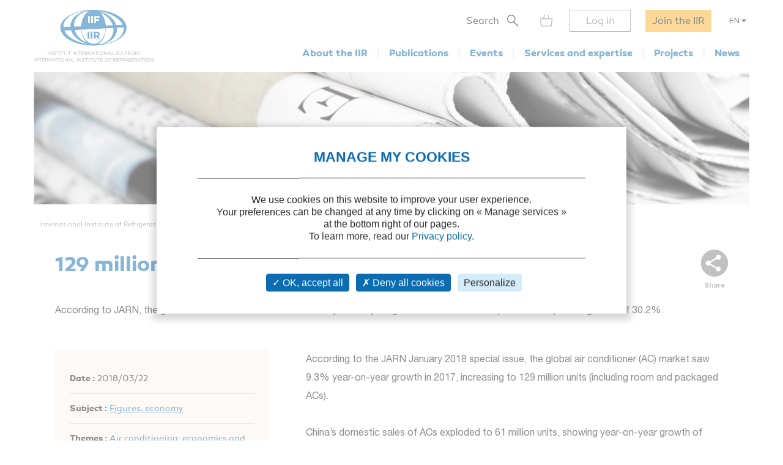

--- FILE ---
content_type: text/html; charset=utf-8
request_url: https://iifiir.org/en/news/129-million-air-conditioners-sold-worldwide-in-2017
body_size: 5474
content:
<!DOCTYPE html>
<html lang="en" prefix="og: http://ogp.me/ns#">
<head>
  <link rel="icon" type="image/x-icon" href="/assets/favicon-7639562e.png" />

  <title>129 million air conditioners sold worldwide in 2017! | 2018/03/22</title>
  <meta name="viewport" content="width=device-width, initial-scale=1, maximum-scale=1, user-scalable=no">
  <meta name="csrf-param" content="authenticity_token" />
<meta name="csrf-token" content="mx9jClxubtbI_MYmOUkfTL7jIi8G6-nNM5zXIhaNLaFodl2Ikxgf8OHB49TvUKEU7zAO9NOGdce40-FnNuFFhg" />
  <meta name="csp-nonce" />
  <meta name="twitter:card" content="summary"><meta name="fb:app_id" content="205099199539568"><meta name="description" content="Refrigeration sector news: Figures, economy"><meta property="og:type" content="website"><meta property="og:url" content="https://iifiir.org/en/news/129-million-air-conditioners-sold-worldwide-in-2017"><meta property="og:locale" content="en_US"><meta property="og:locale:alternate" content="fr_FR"><meta property="og:image" content="https://iifiir.org/assets/pictures/iif-logo-no-text-267052e8.png"><meta property="og:image:width" content="396"><meta property="og:image:height" content="216"><meta property="og:title" content="129 million air conditioners sold worldwide in 2017! | 2018/03/22"><meta property="og:description" content="Refrigeration sector news: Figures, economy"><link rel="canonical" href="https://iifiir.org/en/news/129-million-air-conditioners-sold-worldwide-in-2017"><link rel="alternate" href="https://iifiir.org/en/news/129-million-air-conditioners-sold-worldwide-in-2017" hreflang="en"><link rel="alternate" href="https://iifiir.org/fr/actualites/129-millions-de-conditionneurs-d-air-vendus-dans-le-monde-en-2017-en-anglais" hreflang="fr"><link rel="alternate" href="https://iifiir.org/en/news/129-million-air-conditioners-sold-worldwide-in-2017" hreflang="x-default">

  <link rel="stylesheet" href="/assets/application-6079ae5d.css" media="all" />
  <script src="/assets/application-2b2e1dbf.js"></script>

    <link rel="stylesheet" href="/assets/wysiwyg-ba531667.css" media="all" />
    <script src="/assets/wysiwyg-5220caee.js"></script>

  <script>
//<![CDATA[
    var mtcaptchaConfig = {
      sitekey: 'MTPublic-ESYBfTTcE',
      lang: 'en'
    };

//]]>
</script>
  
</head>
<body id="o-ctx-news-show" class="no-js ">
  <ul class="o-page-skip-links">
  <li class="o-page-skip-links__item">
    <a href="#o-page-header" class="o-js-focus-on">Go to menu</a>
  </li>
  <li class="o-page-skip-links__item">
    <a href="#o-page-container" class="o-js-focus-on">Go to content</a>
  </li>
  <li class="o-page-skip-links__item">
    <a href="#o-page-footer" class="o-js-focus-on">Go to footer</a>
  </li>
</ul>

  
<header id="o-page-header" class="o-main-header o-js-header ">

  <div class="o-main-header__container">
    <!-- Start LOGO -->
    <div class="o-main-header__logo">
      <a class="o-logo" href="/en">
        <picture>
          <source srcset="/assets/pictures/iif-logo-no-text-dc5b9870.svg" media="(max-width: 1023px)">
          <img alt="Iifiir" width="196" height="86" src="/assets/pictures/iif-logo-64e8b622.svg" />
        </picture>
</a>
      

      <div class="o-mobile-actions">

        <button type="button" class="o-action o-action--search o-js-header-search-form-toggle">
          <span class="o-sr-only">Search</span>
          <span><img alt="" loading="lazy" width="19" height="20" src="/assets/icons/form-search-black-8533842e.svg" /></span>
        </button>

          <div class="o-action o-action--menu o-js-header-menu-toggle" role="button" tabindex="0" aria-haspopup="true" aria-expanded="false" aria-label="Open menu">
            <div class="o-line"></div>
            <div class="o-line"></div>
            <div class="o-line"></div>
          </div>
      </div>
    </div>
    <!-- End LOGO -->

    <!-- Start CONTENT -->
    <div class="o-main-header__content">

      <div class="o-main-header__wrapper">
        <!-- Start MENU -->
        <nav class="o-menu ">
          <button type="button" class="o-header-search-btn o-js-header-search-form-open">
            <span>Search</span>
            <span class="o-header-search-btn__icon">
              <img alt="" width="19" height="20" loading="lazy" src="/assets/icons/form-search-black-8533842e.svg" />
            </span>
          </button>

            <div class="o-header-icon o-header-icon--cart o-js-header-cart">
              <div class="o-header-icon__link" data-tooltip="My cart" data-tooltip-device="desktop" data-obf="L2VuL2NhcnQ=
" role="link" tabindex="0">

  <img class="o-header-icon__img" alt="My cart" width="21" height="20" src="/assets/icons/cart-gray-2be9f5fd.svg" />
  <span class="o-header-icon__mobile-title">My cart</span>
</div>
            </div>

            <span class="o-header-bordered-btn o-header-bordered-btn--sign-in" role="link" tabindex="0" data-obf="L2VuL2F1dGgvc2lnbl9pbg==
">Log in</span>

            <a class="o-header-membership-btn" href="/en/membership">Join the IIR</a>

            <div class="o-header-simple-select o-header-simple-select--lang o-js-header-simple-select">
              <button class="o-header-simple-select__action" aria-haspopup="true" aria-expanded="false">EN</button>
              <ul class="o-header-simple-select__submenu" role="menu">
                  <li class="o-item" role="menuitem"><a class="o-action o-js-switch-locale" data-locale="fr" href="/fr/actualites/129-millions-de-conditionneurs-d-air-vendus-dans-le-monde-en-2017-en-anglais">FR</a></li>
              </ul>
            </div>

        </nav>
        <!-- End MENU -->

        <!-- Start NAV -->
        <nav class="o-nav o-js-header-nav" aria-labelledby="header-main-nav-label">
          <p id="header-main-nav-label" class="o-sr-only">Main menu</p>
          <div class="o-list">
              
<dl class="o-item">
  <dt class="o-title" tabindex="0" aria-haspopup="true" aria-expanded="false">About the IIR</dt>

  <dd class="o-submenu">
    <ul>
        <li class="o-submenu__item">
          <a class="o-submenu__action " href="/en/iir-presentation">Presentation</a>
        </li>

        <li class="o-submenu__item">
          <a class="o-submenu__action " href="/en/governance">Governance and bylaws</a>
        </li>

        <li class="o-submenu__item">
          <a class="o-submenu__action " href="/en/commissions-and-sub-commissions-of-the-iir">Commissions and sub-commissions</a>
        </li>

        <li class="o-submenu__item">
          <a class="o-submenu__action " href="/en/iir-working-groups">Working groups</a>
        </li>

        <li class="o-submenu__item">
          <a class="o-submenu__action " href="/en/more-on-country-membership">IIR Member countries</a>
        </li>
    </ul>
  </dd>
</dl>

              
<dl class="o-item">
  <dt class="o-title" tabindex="0" aria-haspopup="true" aria-expanded="false">Publications</dt>

  <dd class="o-submenu">
    <ul>
        <li class="o-submenu__item">
          <a class="o-submenu__action " href="/en/iir-technical-and-policy-briefs">IIR Technical and Policy Briefs</a>
        </li>

        <li class="o-submenu__item">
          <a class="o-submenu__action " href="/en/conference-proceedings">Proceedings of IIR conferences</a>
        </li>

        <li class="o-submenu__item">
          <a class="o-submenu__action " href="/en/international-journal-of-refrigeration-ijr">International Journal of Refrigeration</a>
        </li>

        <li class="o-submenu__item">
          <a class="o-submenu__action " href="/en/iir-books">IIR books</a>
        </li>

        <li class="o-submenu__item">
          <a class="o-submenu__action " href="/en/files-on-regulations">Files on regulations</a>
        </li>

      <li class="o-submenu__item is-highlighted">
        <a class="o-submenu__action " href="/en/fridoc">Search in FRIDOC</a>
      </li>
    </ul>
  </dd>
</dl>

              
<dl class="o-item">
  <dt class="o-title" tabindex="0" aria-haspopup="true" aria-expanded="false">Events</dt>

  <dd class="o-submenu">
    <ul>
      <li class="o-submenu__item">
        <a class="o-submenu__action " href="/en/events">Calendar</a>
      </li>
        <li class="o-submenu__item">
          <a class="o-submenu__action  " href="/en/iir-conferences-series">IIR conference series</a>
        </li>
    </ul>
  </dd>
</dl>

              
<dl class="o-item">
  <dt class="o-title" tabindex="0" aria-haspopup="true" aria-expanded="false">Services and expertise</dt>

  <dd class="o-submenu">
    <ul>
        <li class="o-submenu__item">
          <a class="o-submenu__action " href="/en/courses-and-training">Courses and training</a>
        </li>

        <li class="o-submenu__item">
          <a class="o-submenu__action " href="/en/international-dictionary-of-refrigeration">International Dictionary of Refrigeration</a>
        </li>

        <li class="o-submenu__item">
          <a class="o-submenu__action " href="/en/encyclopedia">Encyclopedia of Refrigeration</a>
        </li>

      <li class="o-submenu__item">
        <a class="o-submenu__action " href="/en/directory/experts">IIR Expertise directory</a>
      </li>

      <li class="o-submenu__item">
        <a class="o-submenu__action " href="/en/directory/laboratories">Laboratory Directory</a>
      </li>

        <li class="o-submenu__item">
          <a class="o-submenu__action " href="/en/personalised-information-searches">Personalised information searches</a>
        </li>
    </ul>
  </dd>
</dl>

              
<dl class="o-item">
  <dt class="o-title" tabindex="0" aria-haspopup="true" aria-expanded="false">Projects</dt>

    <dd class="o-submenu">
      <ul>
          <li class="o-submenu__item">
            <a class="o-submenu__action  " href="/en/iir-projects">IIR projects</a>
          </li>
          <li class="o-submenu__item">
            <a class="o-submenu__action  " href="/en/agri-cool">AGRI-COOL</a>
          </li>
          <li class="o-submenu__item">
            <a class="o-submenu__action  " href="/en/betted">BETTED</a>
          </li>
          <li class="o-submenu__item">
            <a class="o-submenu__action  " href="/en/enough">ENOUGH</a>
          </li>
          <li class="o-submenu__item">
            <a class="o-submenu__action  " href="/en/indee">INDEE+</a>
          </li>
          <li class="o-submenu__item">
            <a class="o-submenu__action  " href="/en/sophia">SophiA</a>
          </li>
          <li class="o-submenu__item">
            <a class="o-submenu__action  " href="/en/indee3-sustainable-cooling-and-heating-in-india">INDEE3</a>
          </li>
      </ul>
    </dd>
</dl>

              
<dl class="o-item">
  <dt class="o-title" tabindex="0" aria-haspopup="true" aria-expanded="false">News</dt>

  <dd class="o-submenu">
    <ul>
      <li class="o-submenu__item">
        <a class="o-submenu__action " href="/en/news/iif">IIR news</a>
      </li>
      <li class="o-submenu__item">
        <a class="o-submenu__action " href="/en/news/sectoral_intelligence">Refrigeration sector monitoring</a>
      </li>
      <li class="o-submenu__item">
        <a class="o-submenu__action " href="/en/news/release">Press releases</a>
      </li>
    </ul>
  </dd>
</dl>

          </div>
        </nav>
        <!-- End NAV -->
      </div>
    </div>
    <!-- End CONTENT -->

    <!-- Start SEARCH FORM -->
    <div class="o-header-search-form o-js-header-search-form">
      <form novalidate="novalidate" class="simple_form form-horizontal" action="/en/search" accept-charset="UTF-8" method="get">
        <div class="form-group string required _term search o-search-main-input"><label class="form-group-input"><input class="string required" placeholder="Your search" type="text" name="term" id="term" /></label></div>
        <input type="submit" name="commit" value="Search" class="o-submit o-main-btn--orange-medium" data-disable-with="Search" />
</form>      <button type="button" class="o-header-search-form__close o-js-header-search-form-close">
        <span class="o-sr-only">Fermer la recherche</span>
        <img alt="" width="23" height="23" loading="lazy" src="/assets/icons/cross-black-a7e96241.svg" />
      </button>
    </div>
    <!-- End SEARCH FORM -->

    <!-- Start ADD TO CART MODAL -->
    <div class="o-add-to-cart-modal o-js-add-to-cart-modal"></div>
    <!-- End ADD TO CART MODAL -->
  </div>

  <div class="o-main-header__overlay o-js-header-overlay"></div>

</header>


  <div id="o-page-container" class="o-page-container" role="main">
    <div class="o-layout-1column with-small-padding">
  <div class="o-page-module-top-banner o-page-module-top-banner--news"></div>
  <div class="o-main-breadcrumb">
  <ul class="o-main-breadcrumb__path">
      <li class="o-main-breadcrumb__path__item">
          <a href="https://iifiir.org/?locale=en">International Institute of Refrigeration</a>
      </li>
      <li class="o-main-breadcrumb__path__item">
          <p>News</p>
      </li>
      <li class="o-main-breadcrumb__path__item">
          <a href="https://iifiir.org/en/news/sectoral_intelligence">Refrigeration sector monitoring</a>
      </li>
      <li class="o-main-breadcrumb__path__item current">
          <p>129 million air conditioners sold worldwide in 2017!</p>
      </li>
  </ul>
</div>

</div>

<div class="o-layout-1column with-large-padding">
  <section class="o-product-module-head">
    <div class="o-share-btn o-js-toggle-container" data-hide-outside="true">
  <div class="o-share-btn__toggle o-js-toggle-trigger" role="button" tabindex="0" data-focus="next"><img class="o-icon" alt="" src="/assets/icons/share-gray-99807b4b.svg" /> <span>Share</span></div>
  <div class="o-share-btn__content">
    <ul class="o-list">
      <li>
        <a target="_blank" rel="nofollow" data-focus-target="" href="https://www.linkedin.com/shareArticle?mini=true&amp;url=https%3A%2F%2Fiifiir.org%2Fen%2Fnews%2F129-million-air-conditioners-sold-worldwide-in-2017">
          <span class="o-sr-only">LinkedIn</span>
          <i class="fab fa-linkedin-in" aria-hidden="true"></i>
</a>      </li>
      <li>
        <a target="_blank" rel="nofollow" href="https://twitter.com/intent/tweet?url=https%3A%2F%2Fiifiir.org%2Fen%2Fnews%2F129-million-air-conditioners-sold-worldwide-in-2017">
          <span class="o-sr-only">Twitter</span>
          <i class="fab fa-twitter" aria-hidden="true"></i>
</a>      </li>
      <li>
        <a target="_blank" rel="nofollow" href="https://www.facebook.com/sharer.php?u=https%3A%2F%2Fiifiir.org%2Fen%2Fnews%2F129-million-air-conditioners-sold-worldwide-in-2017">
          <span class="o-sr-only">Facebook</span>
          <i class="fab fa-facebook-f" aria-hidden="true"></i>
</a>      </li>
      <li>
        <a href="mailto:?body=Hello%2C%0A%0AThis%20content%20might%20interest%20you%20%3A%0A129%20million%20air%20conditioners%20sold%20worldwide%20in%202017%21%20-%20https%3A%2F%2Fiifiir.org%2Fen%2Fnews%2F129-million-air-conditioners-sold-worldwide-in-2017%0A%0ABest%20regards%0A&amp;subject=129%20million%20air%20conditioners%20sold%20worldwide%20in%202017%21">
          <span class="o-sr-only">Email></span>
          <i class="fas fa-envelope" aria-hidden="true"></i>
</a>      </li>
      <li>
        <a rel="nofollow" class="o-js-copy-to-clipboard" data-type="url" data-message="The link was copied to the clipboard" href="#">
          <span class="o-sr-only">Link</span>
          <i class="fas fa-link" aria-hidden="true"></i>
</a>      </li>
    </ul>
  </div>
</div>


    <div class="o-product-module-head__content">
      <p class="o-product-module-head__top "></p>
      <h1 class="o-product-module-head__title">129 million air conditioners sold worldwide in 2017!</h1>
      <div class="o-product-module-head__desc o-wysiwyg">According to JARN, the global air conditioner market saw 9.3% year-on-year growth in 2017. China experienced explosive growth of 30.2%.</div>
    </div>
  </section>
</div>

<div class="o-article-module-container with-large-padding">
  <aside class="o-layout-col-side o-article-module-side">

    <div class="o-side-box o-side-box--auto o-side-box--beige-light">
      <ul class="o-attributes-list">
          <li class="o-attributes-list__item"><b>Date :</b> 2018/03/22</li>

          <li class="o-attributes-list__item">
            <b>Subject : </b>
            <a href="/en/news/sectoral_intelligence?news_search_form%5Bsubject_ids%5D%5B%5D=427#results">Figures, economy</a>
          </li>

        <li class="o-attributes-list__item">
          <b>Themes : </b>
          <a href="/en/search/Air%20conditioning:%20economics%20and%20statistics">Air conditioning: economics and statistics</a>
        </li>

        <li class="o-attributes-list__item">
          <b>Keywords : </b>
          <a href="/en/search/Economy">Economy</a>; <a href="/en/search/Air%20conditioner">Air conditioner</a>; <a href="/en/search/World">World</a>; <a href="/en/search/Market">Market</a>
        </li>

          <li class="o-attributes-list__item">
            <b>Commissions : </b>
            Air conditioning
          </li>
      </ul>

        <div class="o-actions">
          <a href="#" rel="nofollow" class="o-btn o-main-btn-bordered--blue-medium o-action o-js-print"><i class="far fa-print o-icon"></i> Print</a>
        </div>
    </div>
  </aside>

  <main class="o-layout-col-main">
    <div class="o-main-box o-wysiwyg ">
      <p>According to the JARN January 2018 special issue, the global air conditioner (AC) market saw 9.3% year-on-year growth in 2017, increasing to 129 million units (including room and packaged ACs). <br></p><p><br></p><p>China’s domestic sales of ACs exploded to 61 million units, showing year-on-year growth of 30.2%. The lasting high temperatures in most regions of China constitute the main reason for this growth. The active performance of small and medium cities as well as rural markets is also a driving force of market growth. <br></p><p><br></p><p>The United States remained the world’s second largest market in 2017 with sales increasing to 16.4 million units (+4.8%). Japan experienced an increase of 7.4% at 9.9 million units sold. In Southeast Asia, the AC market decreased by 9.2% to 7.9 million units, mainly due to unfavourable weather. India experienced an increase of 10.5% of its AC market in 2017, with sales of about 6.2 million units. Latin American AC demand increased by 5.7% with Brazil, Argentina and Mexico representing sales of 5.2 million units. The European market recovered to show a 3.6% increase with 6.4 million units sold. The Middle Eastern AC market recorded a 14.5% decrease to about 4.7 million units, impacted by the economy. In Africa, AC sales reached 2.8 million, showing a decline of 1.6% due to the unfavourable conditions of both the economy and the summer weather. Finally, the Oceanian AC market increased by 20%, with 0.95 million units sold. <br></p><p><br></p><p>In terms of technical trends, improving energy efficiency is the key concern of AC manufacturers, who continue to focus on inverter compressors, peripheral control devices and software. The evolution and falling cost of sensing technologies help create advanced comfortable airflow, custom-designed for each occupant to eliminate individual discomfort due to different perceptions of temperature. Asian manufacturers are increasingly focusing on remote monitoring and control through smartphone apps when away from home and the office.<br></p><p><br></p><p> Source: JARN Special Issue on World Air Conditioner Markets, January 25, 2018
</p>
    </div>

  </main>
</div>

  </div>

  <footer id="o-page-footer" class="o-main-footer">

  <!-- Start TOP -->
  <div class="o-main-footer__top">
    <div class="o-main-footer__top__container">

      <!-- Start MENU -->
      <div class="o-menu">
        <div class="o-menu__list">
          <ul>
            <li><span role="link" tabindex="0" data-obf="L2VuL2NvbnRhY3Q=
">Contact us</span></li>
            <li><a href="/en/membership">Join the IIR</a></li>
              <li><a href="/en/faq">FAQ</a></li>
              <li><a href="/en/job-vacancies">Job vacancies</a></li>
          </ul>
        </div>
      </div>
      <!-- End MENU -->

      <!-- Start CONTENT -->
      <div class="o-content">
        <div class="o-content__social">
          <p class="o-title">Follow us</p>
          <ul class="o-list">
            <li>
              <a target="_blank" rel="noopener" href="https://www.linkedin.com/company/international-institute-of-refrigeration?trk=top_nav_home">
                <span class="o-sr-only">LinkedIn</span>
                <i class="fab fa-linkedin-in" aria-hidden="true"></i>
</a>            </li>
            <li>
              <a target="_blank" rel="noopener" href="https://twitter.com/IIFIIR">
                <span class="o-sr-only">Twitter</span>
                <i class="fab fa-twitter" aria-hidden="true"></i>
</a>            </li>
            <li>
              <a target="_blank" rel="noopener" href="https://www.facebook.com/International-Institute-of-Refrigeration-IIR-205099199539568/">
                <span class="o-sr-only">Facebook</span>
                <i class="fab fa-facebook-f" aria-hidden="true"></i>
</a>            </li>
            <li>
              <a target="_blank" rel="noopener" href="https://www.youtube.com/channel/UC-Vh7mx3rO7_2Ev-22zeV5A">
                <span class="o-sr-only">Youtube</span>
                <i class="fab fa-youtube" aria-hidden="true"></i>
</a>            </li>
          </ul>
        </div>
          <div class="o-content__newsletter">
            <p class="o-title">Receive all IIR and refrigeration news in our newsletter :</p>
            <form class="simple_form o-inline-form o-js-modal-open" id="new_newsletter" novalidate="novalidate" action="/en/newsletter/new" accept-charset="UTF-8" method="get">
  <div class="o-inline-form__row">
    <div class="form-group email required newsletter_email"><label class="form-group-input"><input aria-label="Your email" class="string email required" placeholder="Your email" type="email" name="newsletter[email]" id="newsletter_email" /></label></div>
    <input type="submit" name="commit" value="Sign up" data-disable-with="Sign up" />
  </div>
</form>
          </div>
      </div>
      <!-- End CONTENT -->

    </div>
  </div>
  <!-- End TOP -->

  <!-- Start BOTTOM -->
  <div class="o-main-footer__bottom">
    <div class="o-main-footer__bottom__container">
      <ul>
        <li>IIR 2026</li>
          <li><a href="/en/legal-notice">Legal notices</a></li>
          <li><a href="/en/terms-of-service">Terms of service</a></li>
          <li><a href="/en/general-terms-and-conditions-of-sale">General terms and conditions of sale</a></li>
          <li><a class="js-privacy-policy-url" href="/en/privacy-policy">Privacy policy</a></li>
      </ul>
    </div>
  </div>
  <!-- End BOTTOM -->

</footer>

  




  <div id="o-page-loader" class="o-page-loader">
    <div class="o-content">
      <div class="o-icon">
          <div class="o-icon__dot"></div>
          <div class="o-icon__dot"></div>
          <div class="o-icon__dot"></div>
          <div class="o-icon__dot"></div>
          <div class="o-icon__dot"></div>
          <div class="o-icon__dot"></div>
      </div>
    </div>
  </div>

  <div id="o-page-modal" class="o-page-modal micromodal-slide" aria-hidden="true" data-ie-url="https://iifiir.org/en/ie_warning">
    <div class="o-page-modal__overlay" tabindex="-1" data-micromodal-close>
      <div id="o-page-modal-container" class="o-page-modal__container" role="dialog" aria-modal="true"></div>
    </div>
  </div>

  <link rel="stylesheet" href="/assets/tarteaucitron-650bb79b.css" media="all" />
  <script src="/assets/tarteaucitron-13f80aa4.js"></script>

    <script type="application/ld+json">{"@context":"http://schema.org","@type":"NewsArticle","mainEntityOfPage":"https://iifiir.org/en/news/129-million-air-conditioners-sold-worldwide-in-2017","headline":"129 million air conditioners sold worldwide in 2017!","articleBody":"According to the JARN January 2018 special issue, the global air conditioner (AC) market saw 9.3% year-on-year growth in 2017, increasing to 129 million units (including room and packaged ACs). China’s domestic sales of ACs exploded to 61 million units, showing year-on-year growth of 30.2%. The lasting high temperatures in most regions of China constitute the main reason for this growth. The active performance of small and medium cities as well as rural markets is also a driving force of market growth. The United States remained the world’s second largest market in 2017 with sales increasing to 16.4 million units (+4.8%). Japan experienced an increase of 7.4% at 9.9 million units sold. In Southeast Asia, the AC market decreased by 9.2% to 7.9 million units, mainly due to unfavourable weather. India experienced an increase of 10.5% of its AC market in 2017, with sales of about 6.2 million units. Latin American AC demand increased by 5.7% with Brazil, Argentina and Mexico representing sales of 5.2 million units. The European market recovered to show a 3.6% increase with 6.4 million units sold. The Middle Eastern AC market recorded a 14.5% decrease to about 4.7 million units, impacted by the economy. In Africa, AC sales reached 2.8 million, showing a decline of 1.6% due to the unfavourable conditions of both the economy and the summer weather. Finally, the Oceanian AC market increased by 20%, with 0.95 million units sold. In terms of technical trends, improving energy efficiency is the key concern of AC manufacturers, who continue to focus on inverter compressors, peripheral control devices and software. The evolution and falling cost of sensing technologies help create advanced comfortable airflow, custom-designed for each occupant to eliminate individual discomfort due to different perceptions of temperature. Asian manufacturers are increasingly focusing on remote monitoring and control through smartphone apps when away from home and the office. Source: JARN Special Issue on World Air Conditioner Markets, January 25, 2018\n","dateModified":"2020-03-23","image":"https://iifiir.org/assets/pictures/iif-logo-no-text-267052e8.png","author":"IIFIIR","inLanguage":"English","publisher":{"@type":"Organization","name":"IIFIIR","url":"https://iifiir.org/","logo":"https://iifiir.org/assets/pictures/iif-logo-no-text-267052e8.png","sameAs":["https://fr.wikipedia.org/wiki/Institut_international_du_froid","https://en.wikipedia.org/wiki/International_Institute_of_Refrigeration"]},"description":"Refrigeration sector news: Figures, economy","datePublished":"2018-03-22","keywords":["Air conditioning: economics and statistics","Economy","Air conditioner","World","Market"]}</script>
    <script type="application/ld+json">{"@context":"http://schema.org","@type":"WebPage","url":"https://iifiir.org/en/news/129-million-air-conditioners-sold-worldwide-in-2017","name":"129 million air conditioners sold worldwide in 2017! | 2018/03/22","inLanguage":"English","breadcrumb":{"@context":"http://schema.org","@type":"BreadcrumbList","itemListElement":[{"@type":"ListItem","position":1,"item":{"@id":"https://iifiir.org/?locale=en","name":"International Institute of Refrigeration"}},{"@type":"ListItem","position":2,"item":{"@id":"https://iifiir.org/en/news/sectoral_intelligence","name":"Refrigeration sector monitoring"}},{"@type":"ListItem","position":3,"item":{"@id":"https://iifiir.org/en/news/129-million-air-conditioners-sold-worldwide-in-2017","name":"129 million air conditioners sold worldwide in 2017!"}}]},"description":"Refrigeration sector news: Figures, economy"}</script>

  <script>
//<![CDATA[
  (function(w,d,s,l,i){w[l]=w[l]||[];w[l].push({'gtm.start':
  new Date().getTime(),event:'gtm.js'});var f=d.getElementsByTagName(s)[0],
  j=d.createElement(s),dl=l!='dataLayer'?'&l='+l:'';j.async=true;j.src=
  '//www.googletagmanager.com/gtm.js?id='+i+dl;f.parentNode.insertBefore(j,f);
  })(window,document,'script','dataLayer','GTM-WS7RNN4');

//]]>
</script>
  
</body>
</html>
